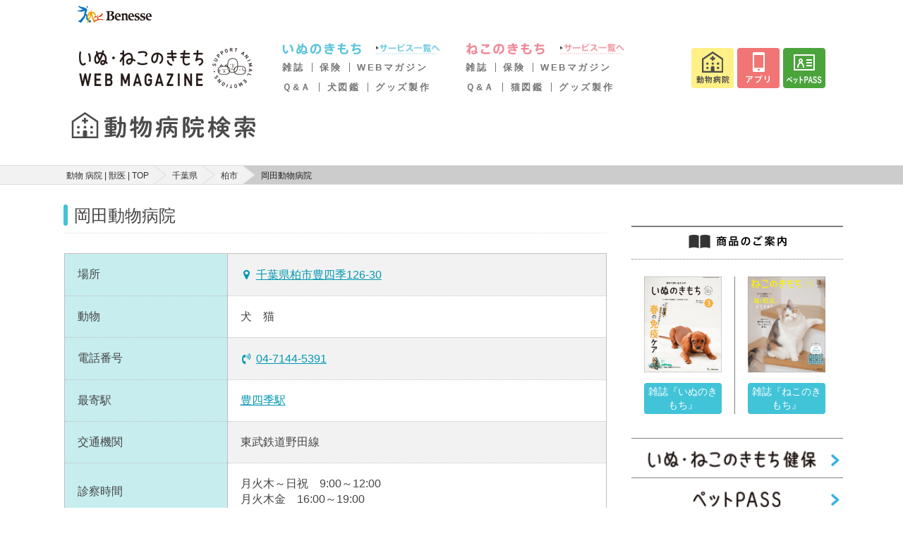

--- FILE ---
content_type: text/html; charset=utf-8
request_url: https://www.google.com/recaptcha/api2/aframe
body_size: 180
content:
<!DOCTYPE HTML><html><head><meta http-equiv="content-type" content="text/html; charset=UTF-8"></head><body><script nonce="bd0Im0khnDQ08AMcnkVvzA">/** Anti-fraud and anti-abuse applications only. See google.com/recaptcha */ try{var clients={'sodar':'https://pagead2.googlesyndication.com/pagead/sodar?'};window.addEventListener("message",function(a){try{if(a.source===window.parent){var b=JSON.parse(a.data);var c=clients[b['id']];if(c){var d=document.createElement('img');d.src=c+b['params']+'&rc='+(localStorage.getItem("rc::a")?sessionStorage.getItem("rc::b"):"");window.document.body.appendChild(d);sessionStorage.setItem("rc::e",parseInt(sessionStorage.getItem("rc::e")||0)+1);localStorage.setItem("rc::h",'1769691111329');}}}catch(b){}});window.parent.postMessage("_grecaptcha_ready", "*");}catch(b){}</script></body></html>